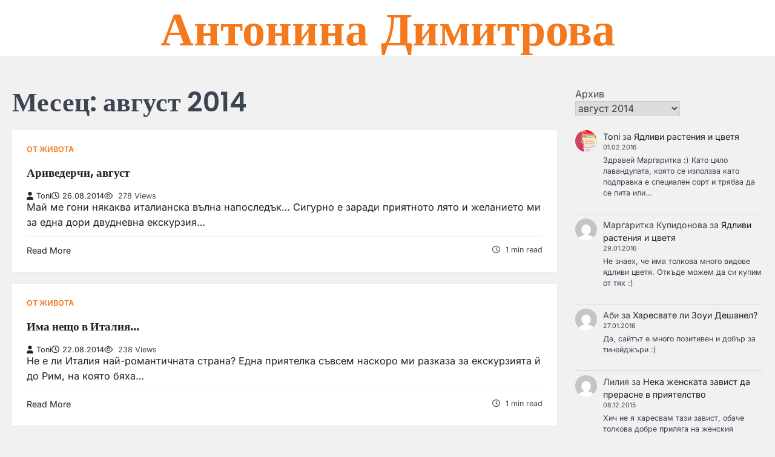

--- FILE ---
content_type: text/html; charset=UTF-8
request_url: https://tonidimitrova.com/2014/08/
body_size: 11038
content:
<!doctype html>
<html dir="ltr" lang="bg-BG" prefix="og: https://ogp.me/ns#">

<head>
	<meta charset="UTF-8">
	<meta name="viewport" content="width=device-width, initial-scale=1">
	<link rel="profile" href="https://gmpg.org/xfn/11">
	<title>август, 2014 • Антонина Димитрова</title>
	<style>img:is([sizes="auto" i], [sizes^="auto," i]) { contain-intrinsic-size: 3000px 1500px }</style>
	
		<!-- All in One SEO Pro 4.8.3.2 - aioseo.com -->
	<meta name="robots" content="max-image-preview:large" />
	<link rel="canonical" href="https://tonidimitrova.com/2014/08/" />
	<meta name="generator" content="All in One SEO Pro (AIOSEO) 4.8.3.2" />
		<script type="application/ld+json" class="aioseo-schema">
			{"@context":"https:\/\/schema.org","@graph":[{"@type":"BreadcrumbList","@id":"https:\/\/tonidimitrova.com\/2014\/08\/#breadcrumblist","itemListElement":[{"@type":"ListItem","@id":"https:\/\/tonidimitrova.com#listItem","position":1,"name":"Home","item":"https:\/\/tonidimitrova.com","nextItem":{"@type":"ListItem","@id":"https:\/\/tonidimitrova.com\/2014\/#listItem","name":2014}},{"@type":"ListItem","@id":"https:\/\/tonidimitrova.com\/2014\/#listItem","position":2,"name":2014,"item":"https:\/\/tonidimitrova.com\/2014\/","nextItem":{"@type":"ListItem","@id":"https:\/\/tonidimitrova.com\/2014\/08\/#listItem","name":"08"},"previousItem":{"@type":"ListItem","@id":"https:\/\/tonidimitrova.com#listItem","name":"Home"}},{"@type":"ListItem","@id":"https:\/\/tonidimitrova.com\/2014\/08\/#listItem","position":3,"name":"08","previousItem":{"@type":"ListItem","@id":"https:\/\/tonidimitrova.com\/2014\/#listItem","name":2014}}]},{"@type":"CollectionPage","@id":"https:\/\/tonidimitrova.com\/2014\/08\/#collectionpage","url":"https:\/\/tonidimitrova.com\/2014\/08\/","name":"\u0430\u0432\u0433\u0443\u0441\u0442, 2014 \u2022 \u0410\u043d\u0442\u043e\u043d\u0438\u043d\u0430 \u0414\u0438\u043c\u0438\u0442\u0440\u043e\u0432\u0430","inLanguage":"bg-BG","isPartOf":{"@id":"https:\/\/tonidimitrova.com\/#website"},"breadcrumb":{"@id":"https:\/\/tonidimitrova.com\/2014\/08\/#breadcrumblist"}},{"@type":"Person","@id":"https:\/\/tonidimitrova.com\/#person","name":"\u0410\u0441\u0435\u043d \u0416\u0435\u043a\u043e\u0432"},{"@type":"WebSite","@id":"https:\/\/tonidimitrova.com\/#website","url":"https:\/\/tonidimitrova.com\/","name":"\u0410\u043d\u0442\u043e\u043d\u0438\u043d\u0430 \u0414\u0438\u043c\u0438\u0442\u0440\u043e\u0432\u0430","inLanguage":"bg-BG","publisher":{"@id":"https:\/\/tonidimitrova.com\/#person"}}]}
		</script>
		<!-- All in One SEO Pro -->

<link rel="alternate" type="application/rss+xml" title="Антонина Димитрова &raquo; Поток" href="https://tonidimitrova.com/feed/" />
<link rel="alternate" type="application/rss+xml" title="Антонина Димитрова &raquo; поток за коментари" href="https://tonidimitrova.com/comments/feed/" />
<script>
window._wpemojiSettings = {"baseUrl":"https:\/\/s.w.org\/images\/core\/emoji\/16.0.1\/72x72\/","ext":".png","svgUrl":"https:\/\/s.w.org\/images\/core\/emoji\/16.0.1\/svg\/","svgExt":".svg","source":{"concatemoji":"https:\/\/tonidimitrova.com\/wp-includes\/js\/wp-emoji-release.min.js?ver=6.8.3"}};
/*! This file is auto-generated */
!function(s,n){var o,i,e;function c(e){try{var t={supportTests:e,timestamp:(new Date).valueOf()};sessionStorage.setItem(o,JSON.stringify(t))}catch(e){}}function p(e,t,n){e.clearRect(0,0,e.canvas.width,e.canvas.height),e.fillText(t,0,0);var t=new Uint32Array(e.getImageData(0,0,e.canvas.width,e.canvas.height).data),a=(e.clearRect(0,0,e.canvas.width,e.canvas.height),e.fillText(n,0,0),new Uint32Array(e.getImageData(0,0,e.canvas.width,e.canvas.height).data));return t.every(function(e,t){return e===a[t]})}function u(e,t){e.clearRect(0,0,e.canvas.width,e.canvas.height),e.fillText(t,0,0);for(var n=e.getImageData(16,16,1,1),a=0;a<n.data.length;a++)if(0!==n.data[a])return!1;return!0}function f(e,t,n,a){switch(t){case"flag":return n(e,"\ud83c\udff3\ufe0f\u200d\u26a7\ufe0f","\ud83c\udff3\ufe0f\u200b\u26a7\ufe0f")?!1:!n(e,"\ud83c\udde8\ud83c\uddf6","\ud83c\udde8\u200b\ud83c\uddf6")&&!n(e,"\ud83c\udff4\udb40\udc67\udb40\udc62\udb40\udc65\udb40\udc6e\udb40\udc67\udb40\udc7f","\ud83c\udff4\u200b\udb40\udc67\u200b\udb40\udc62\u200b\udb40\udc65\u200b\udb40\udc6e\u200b\udb40\udc67\u200b\udb40\udc7f");case"emoji":return!a(e,"\ud83e\udedf")}return!1}function g(e,t,n,a){var r="undefined"!=typeof WorkerGlobalScope&&self instanceof WorkerGlobalScope?new OffscreenCanvas(300,150):s.createElement("canvas"),o=r.getContext("2d",{willReadFrequently:!0}),i=(o.textBaseline="top",o.font="600 32px Arial",{});return e.forEach(function(e){i[e]=t(o,e,n,a)}),i}function t(e){var t=s.createElement("script");t.src=e,t.defer=!0,s.head.appendChild(t)}"undefined"!=typeof Promise&&(o="wpEmojiSettingsSupports",i=["flag","emoji"],n.supports={everything:!0,everythingExceptFlag:!0},e=new Promise(function(e){s.addEventListener("DOMContentLoaded",e,{once:!0})}),new Promise(function(t){var n=function(){try{var e=JSON.parse(sessionStorage.getItem(o));if("object"==typeof e&&"number"==typeof e.timestamp&&(new Date).valueOf()<e.timestamp+604800&&"object"==typeof e.supportTests)return e.supportTests}catch(e){}return null}();if(!n){if("undefined"!=typeof Worker&&"undefined"!=typeof OffscreenCanvas&&"undefined"!=typeof URL&&URL.createObjectURL&&"undefined"!=typeof Blob)try{var e="postMessage("+g.toString()+"("+[JSON.stringify(i),f.toString(),p.toString(),u.toString()].join(",")+"));",a=new Blob([e],{type:"text/javascript"}),r=new Worker(URL.createObjectURL(a),{name:"wpTestEmojiSupports"});return void(r.onmessage=function(e){c(n=e.data),r.terminate(),t(n)})}catch(e){}c(n=g(i,f,p,u))}t(n)}).then(function(e){for(var t in e)n.supports[t]=e[t],n.supports.everything=n.supports.everything&&n.supports[t],"flag"!==t&&(n.supports.everythingExceptFlag=n.supports.everythingExceptFlag&&n.supports[t]);n.supports.everythingExceptFlag=n.supports.everythingExceptFlag&&!n.supports.flag,n.DOMReady=!1,n.readyCallback=function(){n.DOMReady=!0}}).then(function(){return e}).then(function(){var e;n.supports.everything||(n.readyCallback(),(e=n.source||{}).concatemoji?t(e.concatemoji):e.wpemoji&&e.twemoji&&(t(e.twemoji),t(e.wpemoji)))}))}((window,document),window._wpemojiSettings);
</script>
<style id='wp-emoji-styles-inline-css'>

	img.wp-smiley, img.emoji {
		display: inline !important;
		border: none !important;
		box-shadow: none !important;
		height: 1em !important;
		width: 1em !important;
		margin: 0 0.07em !important;
		vertical-align: -0.1em !important;
		background: none !important;
		padding: 0 !important;
	}
</style>
<link rel='stylesheet' id='wp-block-library-css' href='https://tonidimitrova.com/wp-includes/css/dist/block-library/style.min.css?ver=6.8.3' media='all' />
<style id='wp-block-library-theme-inline-css'>
.wp-block-audio :where(figcaption){color:#555;font-size:13px;text-align:center}.is-dark-theme .wp-block-audio :where(figcaption){color:#ffffffa6}.wp-block-audio{margin:0 0 1em}.wp-block-code{border:1px solid #ccc;border-radius:4px;font-family:Menlo,Consolas,monaco,monospace;padding:.8em 1em}.wp-block-embed :where(figcaption){color:#555;font-size:13px;text-align:center}.is-dark-theme .wp-block-embed :where(figcaption){color:#ffffffa6}.wp-block-embed{margin:0 0 1em}.blocks-gallery-caption{color:#555;font-size:13px;text-align:center}.is-dark-theme .blocks-gallery-caption{color:#ffffffa6}:root :where(.wp-block-image figcaption){color:#555;font-size:13px;text-align:center}.is-dark-theme :root :where(.wp-block-image figcaption){color:#ffffffa6}.wp-block-image{margin:0 0 1em}.wp-block-pullquote{border-bottom:4px solid;border-top:4px solid;color:currentColor;margin-bottom:1.75em}.wp-block-pullquote cite,.wp-block-pullquote footer,.wp-block-pullquote__citation{color:currentColor;font-size:.8125em;font-style:normal;text-transform:uppercase}.wp-block-quote{border-left:.25em solid;margin:0 0 1.75em;padding-left:1em}.wp-block-quote cite,.wp-block-quote footer{color:currentColor;font-size:.8125em;font-style:normal;position:relative}.wp-block-quote:where(.has-text-align-right){border-left:none;border-right:.25em solid;padding-left:0;padding-right:1em}.wp-block-quote:where(.has-text-align-center){border:none;padding-left:0}.wp-block-quote.is-large,.wp-block-quote.is-style-large,.wp-block-quote:where(.is-style-plain){border:none}.wp-block-search .wp-block-search__label{font-weight:700}.wp-block-search__button{border:1px solid #ccc;padding:.375em .625em}:where(.wp-block-group.has-background){padding:1.25em 2.375em}.wp-block-separator.has-css-opacity{opacity:.4}.wp-block-separator{border:none;border-bottom:2px solid;margin-left:auto;margin-right:auto}.wp-block-separator.has-alpha-channel-opacity{opacity:1}.wp-block-separator:not(.is-style-wide):not(.is-style-dots){width:100px}.wp-block-separator.has-background:not(.is-style-dots){border-bottom:none;height:1px}.wp-block-separator.has-background:not(.is-style-wide):not(.is-style-dots){height:2px}.wp-block-table{margin:0 0 1em}.wp-block-table td,.wp-block-table th{word-break:normal}.wp-block-table :where(figcaption){color:#555;font-size:13px;text-align:center}.is-dark-theme .wp-block-table :where(figcaption){color:#ffffffa6}.wp-block-video :where(figcaption){color:#555;font-size:13px;text-align:center}.is-dark-theme .wp-block-video :where(figcaption){color:#ffffffa6}.wp-block-video{margin:0 0 1em}:root :where(.wp-block-template-part.has-background){margin-bottom:0;margin-top:0;padding:1.25em 2.375em}
</style>
<style id='classic-theme-styles-inline-css'>
/*! This file is auto-generated */
.wp-block-button__link{color:#fff;background-color:#32373c;border-radius:9999px;box-shadow:none;text-decoration:none;padding:calc(.667em + 2px) calc(1.333em + 2px);font-size:1.125em}.wp-block-file__button{background:#32373c;color:#fff;text-decoration:none}
</style>
<style id='global-styles-inline-css'>
:root{--wp--preset--aspect-ratio--square: 1;--wp--preset--aspect-ratio--4-3: 4/3;--wp--preset--aspect-ratio--3-4: 3/4;--wp--preset--aspect-ratio--3-2: 3/2;--wp--preset--aspect-ratio--2-3: 2/3;--wp--preset--aspect-ratio--16-9: 16/9;--wp--preset--aspect-ratio--9-16: 9/16;--wp--preset--color--black: #000000;--wp--preset--color--cyan-bluish-gray: #abb8c3;--wp--preset--color--white: #ffffff;--wp--preset--color--pale-pink: #f78da7;--wp--preset--color--vivid-red: #cf2e2e;--wp--preset--color--luminous-vivid-orange: #ff6900;--wp--preset--color--luminous-vivid-amber: #fcb900;--wp--preset--color--light-green-cyan: #7bdcb5;--wp--preset--color--vivid-green-cyan: #00d084;--wp--preset--color--pale-cyan-blue: #8ed1fc;--wp--preset--color--vivid-cyan-blue: #0693e3;--wp--preset--color--vivid-purple: #9b51e0;--wp--preset--gradient--vivid-cyan-blue-to-vivid-purple: linear-gradient(135deg,rgba(6,147,227,1) 0%,rgb(155,81,224) 100%);--wp--preset--gradient--light-green-cyan-to-vivid-green-cyan: linear-gradient(135deg,rgb(122,220,180) 0%,rgb(0,208,130) 100%);--wp--preset--gradient--luminous-vivid-amber-to-luminous-vivid-orange: linear-gradient(135deg,rgba(252,185,0,1) 0%,rgba(255,105,0,1) 100%);--wp--preset--gradient--luminous-vivid-orange-to-vivid-red: linear-gradient(135deg,rgba(255,105,0,1) 0%,rgb(207,46,46) 100%);--wp--preset--gradient--very-light-gray-to-cyan-bluish-gray: linear-gradient(135deg,rgb(238,238,238) 0%,rgb(169,184,195) 100%);--wp--preset--gradient--cool-to-warm-spectrum: linear-gradient(135deg,rgb(74,234,220) 0%,rgb(151,120,209) 20%,rgb(207,42,186) 40%,rgb(238,44,130) 60%,rgb(251,105,98) 80%,rgb(254,248,76) 100%);--wp--preset--gradient--blush-light-purple: linear-gradient(135deg,rgb(255,206,236) 0%,rgb(152,150,240) 100%);--wp--preset--gradient--blush-bordeaux: linear-gradient(135deg,rgb(254,205,165) 0%,rgb(254,45,45) 50%,rgb(107,0,62) 100%);--wp--preset--gradient--luminous-dusk: linear-gradient(135deg,rgb(255,203,112) 0%,rgb(199,81,192) 50%,rgb(65,88,208) 100%);--wp--preset--gradient--pale-ocean: linear-gradient(135deg,rgb(255,245,203) 0%,rgb(182,227,212) 50%,rgb(51,167,181) 100%);--wp--preset--gradient--electric-grass: linear-gradient(135deg,rgb(202,248,128) 0%,rgb(113,206,126) 100%);--wp--preset--gradient--midnight: linear-gradient(135deg,rgb(2,3,129) 0%,rgb(40,116,252) 100%);--wp--preset--font-size--small: 13px;--wp--preset--font-size--medium: 20px;--wp--preset--font-size--large: 36px;--wp--preset--font-size--x-large: 42px;--wp--preset--spacing--20: 0.44rem;--wp--preset--spacing--30: 0.67rem;--wp--preset--spacing--40: 1rem;--wp--preset--spacing--50: 1.5rem;--wp--preset--spacing--60: 2.25rem;--wp--preset--spacing--70: 3.38rem;--wp--preset--spacing--80: 5.06rem;--wp--preset--shadow--natural: 6px 6px 9px rgba(0, 0, 0, 0.2);--wp--preset--shadow--deep: 12px 12px 50px rgba(0, 0, 0, 0.4);--wp--preset--shadow--sharp: 6px 6px 0px rgba(0, 0, 0, 0.2);--wp--preset--shadow--outlined: 6px 6px 0px -3px rgba(255, 255, 255, 1), 6px 6px rgba(0, 0, 0, 1);--wp--preset--shadow--crisp: 6px 6px 0px rgba(0, 0, 0, 1);}:where(.is-layout-flex){gap: 0.5em;}:where(.is-layout-grid){gap: 0.5em;}body .is-layout-flex{display: flex;}.is-layout-flex{flex-wrap: wrap;align-items: center;}.is-layout-flex > :is(*, div){margin: 0;}body .is-layout-grid{display: grid;}.is-layout-grid > :is(*, div){margin: 0;}:where(.wp-block-columns.is-layout-flex){gap: 2em;}:where(.wp-block-columns.is-layout-grid){gap: 2em;}:where(.wp-block-post-template.is-layout-flex){gap: 1.25em;}:where(.wp-block-post-template.is-layout-grid){gap: 1.25em;}.has-black-color{color: var(--wp--preset--color--black) !important;}.has-cyan-bluish-gray-color{color: var(--wp--preset--color--cyan-bluish-gray) !important;}.has-white-color{color: var(--wp--preset--color--white) !important;}.has-pale-pink-color{color: var(--wp--preset--color--pale-pink) !important;}.has-vivid-red-color{color: var(--wp--preset--color--vivid-red) !important;}.has-luminous-vivid-orange-color{color: var(--wp--preset--color--luminous-vivid-orange) !important;}.has-luminous-vivid-amber-color{color: var(--wp--preset--color--luminous-vivid-amber) !important;}.has-light-green-cyan-color{color: var(--wp--preset--color--light-green-cyan) !important;}.has-vivid-green-cyan-color{color: var(--wp--preset--color--vivid-green-cyan) !important;}.has-pale-cyan-blue-color{color: var(--wp--preset--color--pale-cyan-blue) !important;}.has-vivid-cyan-blue-color{color: var(--wp--preset--color--vivid-cyan-blue) !important;}.has-vivid-purple-color{color: var(--wp--preset--color--vivid-purple) !important;}.has-black-background-color{background-color: var(--wp--preset--color--black) !important;}.has-cyan-bluish-gray-background-color{background-color: var(--wp--preset--color--cyan-bluish-gray) !important;}.has-white-background-color{background-color: var(--wp--preset--color--white) !important;}.has-pale-pink-background-color{background-color: var(--wp--preset--color--pale-pink) !important;}.has-vivid-red-background-color{background-color: var(--wp--preset--color--vivid-red) !important;}.has-luminous-vivid-orange-background-color{background-color: var(--wp--preset--color--luminous-vivid-orange) !important;}.has-luminous-vivid-amber-background-color{background-color: var(--wp--preset--color--luminous-vivid-amber) !important;}.has-light-green-cyan-background-color{background-color: var(--wp--preset--color--light-green-cyan) !important;}.has-vivid-green-cyan-background-color{background-color: var(--wp--preset--color--vivid-green-cyan) !important;}.has-pale-cyan-blue-background-color{background-color: var(--wp--preset--color--pale-cyan-blue) !important;}.has-vivid-cyan-blue-background-color{background-color: var(--wp--preset--color--vivid-cyan-blue) !important;}.has-vivid-purple-background-color{background-color: var(--wp--preset--color--vivid-purple) !important;}.has-black-border-color{border-color: var(--wp--preset--color--black) !important;}.has-cyan-bluish-gray-border-color{border-color: var(--wp--preset--color--cyan-bluish-gray) !important;}.has-white-border-color{border-color: var(--wp--preset--color--white) !important;}.has-pale-pink-border-color{border-color: var(--wp--preset--color--pale-pink) !important;}.has-vivid-red-border-color{border-color: var(--wp--preset--color--vivid-red) !important;}.has-luminous-vivid-orange-border-color{border-color: var(--wp--preset--color--luminous-vivid-orange) !important;}.has-luminous-vivid-amber-border-color{border-color: var(--wp--preset--color--luminous-vivid-amber) !important;}.has-light-green-cyan-border-color{border-color: var(--wp--preset--color--light-green-cyan) !important;}.has-vivid-green-cyan-border-color{border-color: var(--wp--preset--color--vivid-green-cyan) !important;}.has-pale-cyan-blue-border-color{border-color: var(--wp--preset--color--pale-cyan-blue) !important;}.has-vivid-cyan-blue-border-color{border-color: var(--wp--preset--color--vivid-cyan-blue) !important;}.has-vivid-purple-border-color{border-color: var(--wp--preset--color--vivid-purple) !important;}.has-vivid-cyan-blue-to-vivid-purple-gradient-background{background: var(--wp--preset--gradient--vivid-cyan-blue-to-vivid-purple) !important;}.has-light-green-cyan-to-vivid-green-cyan-gradient-background{background: var(--wp--preset--gradient--light-green-cyan-to-vivid-green-cyan) !important;}.has-luminous-vivid-amber-to-luminous-vivid-orange-gradient-background{background: var(--wp--preset--gradient--luminous-vivid-amber-to-luminous-vivid-orange) !important;}.has-luminous-vivid-orange-to-vivid-red-gradient-background{background: var(--wp--preset--gradient--luminous-vivid-orange-to-vivid-red) !important;}.has-very-light-gray-to-cyan-bluish-gray-gradient-background{background: var(--wp--preset--gradient--very-light-gray-to-cyan-bluish-gray) !important;}.has-cool-to-warm-spectrum-gradient-background{background: var(--wp--preset--gradient--cool-to-warm-spectrum) !important;}.has-blush-light-purple-gradient-background{background: var(--wp--preset--gradient--blush-light-purple) !important;}.has-blush-bordeaux-gradient-background{background: var(--wp--preset--gradient--blush-bordeaux) !important;}.has-luminous-dusk-gradient-background{background: var(--wp--preset--gradient--luminous-dusk) !important;}.has-pale-ocean-gradient-background{background: var(--wp--preset--gradient--pale-ocean) !important;}.has-electric-grass-gradient-background{background: var(--wp--preset--gradient--electric-grass) !important;}.has-midnight-gradient-background{background: var(--wp--preset--gradient--midnight) !important;}.has-small-font-size{font-size: var(--wp--preset--font-size--small) !important;}.has-medium-font-size{font-size: var(--wp--preset--font-size--medium) !important;}.has-large-font-size{font-size: var(--wp--preset--font-size--large) !important;}.has-x-large-font-size{font-size: var(--wp--preset--font-size--x-large) !important;}
:where(.wp-block-post-template.is-layout-flex){gap: 1.25em;}:where(.wp-block-post-template.is-layout-grid){gap: 1.25em;}
:where(.wp-block-columns.is-layout-flex){gap: 2em;}:where(.wp-block-columns.is-layout-grid){gap: 2em;}
:root :where(.wp-block-pullquote){font-size: 1.5em;line-height: 1.6;}
</style>
<link rel='stylesheet' id='ascendoor-blog-slick-style-css' href='https://tonidimitrova.com/wp-content/themes/ascendoor-blog/assets/css/slick.min.css?ver=1.8.1' media='all' />
<link rel='stylesheet' id='ascendoor-blog-fontawesome-style-css' href='https://tonidimitrova.com/wp-content/themes/ascendoor-blog/assets/css/fontawesome.min.css?ver=6.4.2' media='all' />
<link rel='stylesheet' id='ascendoor-blog-google-fonts-css' href='https://tonidimitrova.com/wp-content/fonts/5ed67242109f3e3cc3537717c690debe.css' media='all' />
<link rel='stylesheet' id='ascendoor-blog-style-css' href='https://tonidimitrova.com/wp-content/themes/ascendoor-blog/style.css?ver=1.0.2' media='all' />
<style id='ascendoor-blog-style-inline-css'>

	/* Color */
	:root {
		--header-text-color: #F4781C;
	}
	
	/* Typograhpy */
	:root {
		--font-heading: "Poppins", serif;
		--font-main: -apple-system, BlinkMacSystemFont,"Inter", "Segoe UI", Roboto, Oxygen-Sans, Ubuntu, Cantarell, "Helvetica Neue", sans-serif;
	}

	body,
	button, input, select, optgroup, textarea {
		font-family: "Inter", serif;
	}

	.site-title a {
		font-family: "KoHo", serif;
	}
	
	.site-description {
		font-family: "Comfortaa", serif;
	}
	
</style>
<style id='akismet-widget-style-inline-css'>

			.a-stats {
				--akismet-color-mid-green: #357b49;
				--akismet-color-white: #fff;
				--akismet-color-light-grey: #f6f7f7;

				max-width: 350px;
				width: auto;
			}

			.a-stats * {
				all: unset;
				box-sizing: border-box;
			}

			.a-stats strong {
				font-weight: 600;
			}

			.a-stats a.a-stats__link,
			.a-stats a.a-stats__link:visited,
			.a-stats a.a-stats__link:active {
				background: var(--akismet-color-mid-green);
				border: none;
				box-shadow: none;
				border-radius: 8px;
				color: var(--akismet-color-white);
				cursor: pointer;
				display: block;
				font-family: -apple-system, BlinkMacSystemFont, 'Segoe UI', 'Roboto', 'Oxygen-Sans', 'Ubuntu', 'Cantarell', 'Helvetica Neue', sans-serif;
				font-weight: 500;
				padding: 12px;
				text-align: center;
				text-decoration: none;
				transition: all 0.2s ease;
			}

			/* Extra specificity to deal with TwentyTwentyOne focus style */
			.widget .a-stats a.a-stats__link:focus {
				background: var(--akismet-color-mid-green);
				color: var(--akismet-color-white);
				text-decoration: none;
			}

			.a-stats a.a-stats__link:hover {
				filter: brightness(110%);
				box-shadow: 0 4px 12px rgba(0, 0, 0, 0.06), 0 0 2px rgba(0, 0, 0, 0.16);
			}

			.a-stats .count {
				color: var(--akismet-color-white);
				display: block;
				font-size: 1.5em;
				line-height: 1.4;
				padding: 0 13px;
				white-space: nowrap;
			}
		
</style>
<script src="https://tonidimitrova.com/wp-includes/js/jquery/jquery.min.js?ver=3.7.1" id="jquery-core-js"></script>
<script src="https://tonidimitrova.com/wp-includes/js/jquery/jquery-migrate.min.js?ver=3.4.1" id="jquery-migrate-js"></script>
<link rel="https://api.w.org/" href="https://tonidimitrova.com/wp-json/" /><link rel="EditURI" type="application/rsd+xml" title="RSD" href="https://tonidimitrova.com/xmlrpc.php?rsd" />
<meta name="generator" content="WordPress 6.8.3" />

<style type="text/css" id="breadcrumb-trail-css">.trail-items li::after {content: "/";}</style>
</head>

<body class="archive date wp-embed-responsive wp-theme-ascendoor-blog hfeed right-sidebar post-title-outside-image">
		<div id="page" class="site ascendoor-site-wrapper">
		<a class="skip-link screen-reader-text" href="#primary">Skip to content</a>
		<div id="loader">
			<div class="loader-container">
				<div id="preloader" class="loader-4">
					<div class="dot"></div>
				</div>
			</div>
		</div><!-- #loader -->

		<header id="masthead" class="site-header header-style-1">
			<div class="middle-header-part ">
								<div class="ascendoor-wrapper">
					<div class="middle-header-wrapper">
						<div class="site-branding">
														<div class="site-identity">
																<p class="site-title">
									<a href="https://tonidimitrova.com/" rel="home">Антонина Димитрова</a>
								</p>
															</div>
						</div><!-- .site-branding -->

					</div>
				</div>
			</div>
			<div class="bottom-header-outer-wrapper">
				<div class="bottom-header-part">
					<div class="ascendoor-wrapper">
						<div class="bottom-header-wrapper">
							<div class="navigation-part">
								<nav id="site-navigation" class="main-navigation">
									<button class="menu-toggle" aria-controls="primary-menu" aria-expanded="false">
										<span></span>
										<span></span>
										<span></span>
									</button>
									<div class="main-navigation-links">
																			</div>
								</nav><!-- #site-navigation -->
							</div>
							<div class="header-search">
								<div class="header-search-wrap">
									<a href="#" title="Search" class="header-search-icon">
										<i class="fa fa-search"></i>
									</a>
									<div class="header-search-form">
										<form role="search" method="get" class="search-form" action="https://tonidimitrova.com/">
				<label>
					<span class="screen-reader-text">Търсене за:</span>
					<input type="search" class="search-field" placeholder="Търсене &hellip;" value="" name="s" />
				</label>
				<input type="submit" class="search-submit" value="Търсене" />
			</form>									</div>
								</div>
							</div>
						</div>
					</div>
				</div>
			</div>
		</header><!-- #masthead -->

		
			<div id="content" class="site-content">
				<div class="ascendoor-wrapper">
					<div class="ascendoor-page">
					<main id="primary" class="site-main">
			<header class="page-header">
			<h1 class="page-title">Месец: <span>август 2014</span></h1>		</header><!-- .page-header -->
		<div class="ascendoor-blog-archive-layout list-layout">
			
<article id="post-301" class="blog-post-single list-design list-style-2 post-301 post type-post status-publish format-standard hentry category-mylife tag-avgust tag-dovijdane tag-nostalgiya tag-pochivka">
								<div class="mag-post-category">
			<a href="https://tonidimitrova.com/category/mylife/">От живота</a>		</div>
		<h2 class="entry-title mag-post-title"><a href="https://tonidimitrova.com/arivederchi-avgust/" rel="bookmark">Ариведерчи, август</a></h2>		<div class="mag-post-meta">
			<span class="post-author"> <a class="url fn n" href="https://tonidimitrova.com/author/toni/"><i class="fas fa-user"></i>Toni</a></span><span class="post-date"><a href="https://tonidimitrova.com/arivederchi-avgust/" rel="bookmark"><i class="far fa-clock"></i><time class="entry-date published updated" datetime="2014-08-26T07:21:18+03:00">26.08.2014</time></a></span>			<span class="post-views">
				<i class="far fa-eye"></i>
				278 Views			</span>
		</div>
		<div class="mag-post-excerpt">
			<p>Май ме гони някаква италианска вълна напоследък&#8230; Сигурно е заради приятното лято и желанието ми за една дори двудневна екскурзия&hellip;</p>
		</div>
		<div class="ascen-btn-read">
			<div class="ascen-readmore-btn">
				<a href="https://tonidimitrova.com/arivederchi-avgust/">Read More</a>
			</div>
			<div class="ascen-min-read">
				<i class="far fa-clock"></i>
				<span>
					1 min read				</span>
			</div>
		</div>
		</article><!-- #post-301 -->

<article id="post-290" class="blog-post-single list-design list-style-2 post-290 post type-post status-publish format-standard hentry category-mylife tag-italianski tag-italiya tag-pasta tag-pica tag-privlichane tag-patuvane tag-romantika">
								<div class="mag-post-category">
			<a href="https://tonidimitrova.com/category/mylife/">От живота</a>		</div>
		<h2 class="entry-title mag-post-title"><a href="https://tonidimitrova.com/ima-nesto-v-italiya/" rel="bookmark">Има нещо в Италия&#8230;</a></h2>		<div class="mag-post-meta">
			<span class="post-author"> <a class="url fn n" href="https://tonidimitrova.com/author/toni/"><i class="fas fa-user"></i>Toni</a></span><span class="post-date"><a href="https://tonidimitrova.com/ima-nesto-v-italiya/" rel="bookmark"><i class="far fa-clock"></i><time class="entry-date published updated" datetime="2014-08-22T08:20:38+03:00">22.08.2014</time></a></span>			<span class="post-views">
				<i class="far fa-eye"></i>
				238 Views			</span>
		</div>
		<div class="mag-post-excerpt">
			<p>Не е ли Италия най-романтичната страна? Една приятелка съвсем наскоро ми разказа за екскурзията й до Рим, на която бяха&hellip;</p>
		</div>
		<div class="ascen-btn-read">
			<div class="ascen-readmore-btn">
				<a href="https://tonidimitrova.com/ima-nesto-v-italiya/">Read More</a>
			</div>
			<div class="ascen-min-read">
				<i class="far fa-clock"></i>
				<span>
					1 min read				</span>
			</div>
		</div>
		</article><!-- #post-290 -->

<article id="post-306" class="blog-post-single list-design list-style-2 post-306 post type-post status-publish format-standard hentry category-mylife tag-djei-models tag-elegantnost tag-modeli tag-modna-agenciya tag-maje tag-stil tag-sabitiya">
								<div class="mag-post-category">
			<a href="https://tonidimitrova.com/category/mylife/">От живота</a>		</div>
		<h2 class="entry-title mag-post-title"><a href="https://tonidimitrova.com/djei-models-i-majete-sas-stil/" rel="bookmark">Джей Моделс и мъжете със стил</a></h2>		<div class="mag-post-meta">
			<span class="post-author"> <a class="url fn n" href="https://tonidimitrova.com/author/toni/"><i class="fas fa-user"></i>Toni</a></span><span class="post-date"><a href="https://tonidimitrova.com/djei-models-i-majete-sas-stil/" rel="bookmark"><i class="far fa-clock"></i><time class="entry-date published updated" datetime="2014-08-20T12:07:28+03:00">20.08.2014</time></a></span>			<span class="post-views">
				<i class="far fa-eye"></i>
				199 Views			</span>
		</div>
		<div class="mag-post-excerpt">
			<p>Имам се за широкоскроен, разбран и непретенциозен човек, но едно от нещата, което не мога да понасям, са немърливите, мързеливи&hellip;</p>
		</div>
		<div class="ascen-btn-read">
			<div class="ascen-readmore-btn">
				<a href="https://tonidimitrova.com/djei-models-i-majete-sas-stil/">Read More</a>
			</div>
			<div class="ascen-min-read">
				<i class="far fa-clock"></i>
				<span>
					1 min read				</span>
			</div>
		</div>
		</article><!-- #post-306 -->

<article id="post-286" class="blog-post-single list-design list-style-2 post-286 post type-post status-publish format-standard hentry category-mylife tag-zdrave tag-pesha tag-polezno tag-priyateli tag-hodene">
								<div class="mag-post-category">
			<a href="https://tonidimitrova.com/category/mylife/">От живота</a>		</div>
		<h2 class="entry-title mag-post-title"><a href="https://tonidimitrova.com/da-pohodim-pesha/" rel="bookmark">Да походим пеша</a></h2>		<div class="mag-post-meta">
			<span class="post-author"> <a class="url fn n" href="https://tonidimitrova.com/author/toni/"><i class="fas fa-user"></i>Toni</a></span><span class="post-date"><a href="https://tonidimitrova.com/da-pohodim-pesha/" rel="bookmark"><i class="far fa-clock"></i><time class="entry-date published updated" datetime="2014-08-14T08:07:30+03:00">14.08.2014</time></a></span>			<span class="post-views">
				<i class="far fa-eye"></i>
				186 Views			</span>
		</div>
		<div class="mag-post-excerpt">
			<p>Ако сте живели в голям град като София например, няма как да на ви е позната ситуацията с предвижването в&hellip;</p>
		</div>
		<div class="ascen-btn-read">
			<div class="ascen-readmore-btn">
				<a href="https://tonidimitrova.com/da-pohodim-pesha/">Read More</a>
			</div>
			<div class="ascen-min-read">
				<i class="far fa-clock"></i>
				<span>
					1 min read				</span>
			</div>
		</div>
		</article><!-- #post-286 -->

<article id="post-278" class="blog-post-single list-design list-style-2 post-278 post type-post status-publish format-standard hentry category-mylife tag-avtobus tag-vlak tag-grafik tag-dalgi-razstoyaniya tag-patuvane tag-reis tag-udobstvo">
								<div class="mag-post-category">
			<a href="https://tonidimitrova.com/category/mylife/">От живота</a>		</div>
		<h2 class="entry-title mag-post-title"><a href="https://tonidimitrova.com/vlak-ili-reis/" rel="bookmark">Влак или рейс?</a></h2>		<div class="mag-post-meta">
			<span class="post-author"> <a class="url fn n" href="https://tonidimitrova.com/author/toni/"><i class="fas fa-user"></i>Toni</a></span><span class="post-date"><a href="https://tonidimitrova.com/vlak-ili-reis/" rel="bookmark"><i class="far fa-clock"></i><time class="entry-date published updated" datetime="2014-08-09T11:30:15+03:00">09.08.2014</time></a></span>			<span class="post-views">
				<i class="far fa-eye"></i>
				272 Views			</span>
		</div>
		<div class="mag-post-excerpt">
			<p>Нека си го признаем. На всички ни се налага от време на време да пътуваме извън града и не винаги&hellip;</p>
		</div>
		<div class="ascen-btn-read">
			<div class="ascen-readmore-btn">
				<a href="https://tonidimitrova.com/vlak-ili-reis/">Read More</a>
			</div>
			<div class="ascen-min-read">
				<i class="far fa-clock"></i>
				<span>
					1 min read				</span>
			</div>
		</div>
		</article><!-- #post-278 -->

<article id="post-274" class="blog-post-single list-design list-style-2 post-274 post type-post status-publish format-standard hentry category-mylife tag-jivot tag-zaklyucheniya tag-kafe tag-napitka tag-poznavane tag-razlichni-hora tag-harakteri">
								<div class="mag-post-category">
			<a href="https://tonidimitrova.com/category/mylife/">От живота</a>		</div>
		<h2 class="entry-title mag-post-title"><a href="https://tonidimitrova.com/koi-kakvo-kafe-pie/" rel="bookmark">Кой какво кафе пие?</a></h2>		<div class="mag-post-meta">
			<span class="post-author"> <a class="url fn n" href="https://tonidimitrova.com/author/toni/"><i class="fas fa-user"></i>Toni</a></span><span class="post-date"><a href="https://tonidimitrova.com/koi-kakvo-kafe-pie/" rel="bookmark"><i class="far fa-clock"></i><time class="entry-date published updated" datetime="2014-08-03T08:45:22+03:00">03.08.2014</time></a></span>			<span class="post-views">
				<i class="far fa-eye"></i>
				208 Views			</span>
		</div>
		<div class="mag-post-excerpt">
			<p>По дрехите посрещат, по ума изпращат&#8230;. Не съдете за книгата по корицата&#8230; Мъдрости много, но синтезът е един и същ.&hellip;</p>
		</div>
		<div class="ascen-btn-read">
			<div class="ascen-readmore-btn">
				<a href="https://tonidimitrova.com/koi-kakvo-kafe-pie/">Read More</a>
			</div>
			<div class="ascen-min-read">
				<i class="far fa-clock"></i>
				<span>
					1 min read				</span>
			</div>
		</div>
		</article><!-- #post-274 -->
		</div>
		</main><!-- #main -->

<aside id="secondary" class="widget-area">
	<section id="block-7" class="widget widget_block widget_archive"><div class="wp-block-archives-dropdown wp-block-archives"><label for="wp-block-archives-1" class="wp-block-archives__label">Архив</label>
		<select id="wp-block-archives-1" name="archive-dropdown" onchange="document.location.href=this.options[this.selectedIndex].value;">
		<option value="">- Избор на месец -</option>	<option value='https://tonidimitrova.com/2025/09/'> септември 2025 </option>
	<option value='https://tonidimitrova.com/2025/08/'> август 2025 </option>
	<option value='https://tonidimitrova.com/2025/07/'> юли 2025 </option>
	<option value='https://tonidimitrova.com/2025/06/'> юни 2025 </option>
	<option value='https://tonidimitrova.com/2025/04/'> април 2025 </option>
	<option value='https://tonidimitrova.com/2025/03/'> март 2025 </option>
	<option value='https://tonidimitrova.com/2025/02/'> февруари 2025 </option>
	<option value='https://tonidimitrova.com/2025/01/'> януари 2025 </option>
	<option value='https://tonidimitrova.com/2024/12/'> декември 2024 </option>
	<option value='https://tonidimitrova.com/2024/11/'> ноември 2024 </option>
	<option value='https://tonidimitrova.com/2024/10/'> октомври 2024 </option>
	<option value='https://tonidimitrova.com/2024/09/'> септември 2024 </option>
	<option value='https://tonidimitrova.com/2024/08/'> август 2024 </option>
	<option value='https://tonidimitrova.com/2024/07/'> юли 2024 </option>
	<option value='https://tonidimitrova.com/2024/06/'> юни 2024 </option>
	<option value='https://tonidimitrova.com/2024/05/'> май 2024 </option>
	<option value='https://tonidimitrova.com/2024/04/'> април 2024 </option>
	<option value='https://tonidimitrova.com/2024/03/'> март 2024 </option>
	<option value='https://tonidimitrova.com/2024/02/'> февруари 2024 </option>
	<option value='https://tonidimitrova.com/2024/01/'> януари 2024 </option>
	<option value='https://tonidimitrova.com/2023/12/'> декември 2023 </option>
	<option value='https://tonidimitrova.com/2023/11/'> ноември 2023 </option>
	<option value='https://tonidimitrova.com/2023/10/'> октомври 2023 </option>
	<option value='https://tonidimitrova.com/2023/09/'> септември 2023 </option>
	<option value='https://tonidimitrova.com/2023/08/'> август 2023 </option>
	<option value='https://tonidimitrova.com/2023/07/'> юли 2023 </option>
	<option value='https://tonidimitrova.com/2023/06/'> юни 2023 </option>
	<option value='https://tonidimitrova.com/2023/05/'> май 2023 </option>
	<option value='https://tonidimitrova.com/2023/04/'> април 2023 </option>
	<option value='https://tonidimitrova.com/2023/03/'> март 2023 </option>
	<option value='https://tonidimitrova.com/2023/02/'> февруари 2023 </option>
	<option value='https://tonidimitrova.com/2023/01/'> януари 2023 </option>
	<option value='https://tonidimitrova.com/2022/12/'> декември 2022 </option>
	<option value='https://tonidimitrova.com/2022/11/'> ноември 2022 </option>
	<option value='https://tonidimitrova.com/2022/09/'> септември 2022 </option>
	<option value='https://tonidimitrova.com/2022/07/'> юли 2022 </option>
	<option value='https://tonidimitrova.com/2022/06/'> юни 2022 </option>
	<option value='https://tonidimitrova.com/2022/04/'> април 2022 </option>
	<option value='https://tonidimitrova.com/2022/03/'> март 2022 </option>
	<option value='https://tonidimitrova.com/2022/02/'> февруари 2022 </option>
	<option value='https://tonidimitrova.com/2022/01/'> януари 2022 </option>
	<option value='https://tonidimitrova.com/2021/12/'> декември 2021 </option>
	<option value='https://tonidimitrova.com/2021/11/'> ноември 2021 </option>
	<option value='https://tonidimitrova.com/2021/10/'> октомври 2021 </option>
	<option value='https://tonidimitrova.com/2021/09/'> септември 2021 </option>
	<option value='https://tonidimitrova.com/2021/08/'> август 2021 </option>
	<option value='https://tonidimitrova.com/2021/07/'> юли 2021 </option>
	<option value='https://tonidimitrova.com/2021/06/'> юни 2021 </option>
	<option value='https://tonidimitrova.com/2021/05/'> май 2021 </option>
	<option value='https://tonidimitrova.com/2021/04/'> април 2021 </option>
	<option value='https://tonidimitrova.com/2021/03/'> март 2021 </option>
	<option value='https://tonidimitrova.com/2021/02/'> февруари 2021 </option>
	<option value='https://tonidimitrova.com/2021/01/'> януари 2021 </option>
	<option value='https://tonidimitrova.com/2020/12/'> декември 2020 </option>
	<option value='https://tonidimitrova.com/2020/11/'> ноември 2020 </option>
	<option value='https://tonidimitrova.com/2020/10/'> октомври 2020 </option>
	<option value='https://tonidimitrova.com/2020/09/'> септември 2020 </option>
	<option value='https://tonidimitrova.com/2020/08/'> август 2020 </option>
	<option value='https://tonidimitrova.com/2020/07/'> юли 2020 </option>
	<option value='https://tonidimitrova.com/2020/06/'> юни 2020 </option>
	<option value='https://tonidimitrova.com/2020/05/'> май 2020 </option>
	<option value='https://tonidimitrova.com/2020/04/'> април 2020 </option>
	<option value='https://tonidimitrova.com/2020/03/'> март 2020 </option>
	<option value='https://tonidimitrova.com/2020/02/'> февруари 2020 </option>
	<option value='https://tonidimitrova.com/2020/01/'> януари 2020 </option>
	<option value='https://tonidimitrova.com/2019/11/'> ноември 2019 </option>
	<option value='https://tonidimitrova.com/2019/10/'> октомври 2019 </option>
	<option value='https://tonidimitrova.com/2019/08/'> август 2019 </option>
	<option value='https://tonidimitrova.com/2019/07/'> юли 2019 </option>
	<option value='https://tonidimitrova.com/2019/06/'> юни 2019 </option>
	<option value='https://tonidimitrova.com/2019/05/'> май 2019 </option>
	<option value='https://tonidimitrova.com/2019/04/'> април 2019 </option>
	<option value='https://tonidimitrova.com/2019/03/'> март 2019 </option>
	<option value='https://tonidimitrova.com/2019/02/'> февруари 2019 </option>
	<option value='https://tonidimitrova.com/2019/01/'> януари 2019 </option>
	<option value='https://tonidimitrova.com/2018/12/'> декември 2018 </option>
	<option value='https://tonidimitrova.com/2018/11/'> ноември 2018 </option>
	<option value='https://tonidimitrova.com/2018/10/'> октомври 2018 </option>
	<option value='https://tonidimitrova.com/2018/08/'> август 2018 </option>
	<option value='https://tonidimitrova.com/2018/01/'> януари 2018 </option>
	<option value='https://tonidimitrova.com/2017/09/'> септември 2017 </option>
	<option value='https://tonidimitrova.com/2017/04/'> април 2017 </option>
	<option value='https://tonidimitrova.com/2016/04/'> април 2016 </option>
	<option value='https://tonidimitrova.com/2016/03/'> март 2016 </option>
	<option value='https://tonidimitrova.com/2016/02/'> февруари 2016 </option>
	<option value='https://tonidimitrova.com/2016/01/'> януари 2016 </option>
	<option value='https://tonidimitrova.com/2015/12/'> декември 2015 </option>
	<option value='https://tonidimitrova.com/2015/11/'> ноември 2015 </option>
	<option value='https://tonidimitrova.com/2015/10/'> октомври 2015 </option>
	<option value='https://tonidimitrova.com/2015/09/'> септември 2015 </option>
	<option value='https://tonidimitrova.com/2015/08/'> август 2015 </option>
	<option value='https://tonidimitrova.com/2015/07/'> юли 2015 </option>
	<option value='https://tonidimitrova.com/2015/06/'> юни 2015 </option>
	<option value='https://tonidimitrova.com/2015/05/'> май 2015 </option>
	<option value='https://tonidimitrova.com/2015/04/'> април 2015 </option>
	<option value='https://tonidimitrova.com/2015/03/'> март 2015 </option>
	<option value='https://tonidimitrova.com/2015/02/'> февруари 2015 </option>
	<option value='https://tonidimitrova.com/2015/01/'> януари 2015 </option>
	<option value='https://tonidimitrova.com/2014/12/'> декември 2014 </option>
	<option value='https://tonidimitrova.com/2014/11/'> ноември 2014 </option>
	<option value='https://tonidimitrova.com/2014/10/'> октомври 2014 </option>
	<option value='https://tonidimitrova.com/2014/09/'> септември 2014 </option>
	<option value='https://tonidimitrova.com/2014/08/' selected='selected'> август 2014 </option>
	<option value='https://tonidimitrova.com/2014/07/'> юли 2014 </option>
	<option value='https://tonidimitrova.com/2014/06/'> юни 2014 </option>
	<option value='https://tonidimitrova.com/2014/05/'> май 2014 </option>
	<option value='https://tonidimitrova.com/2014/04/'> април 2014 </option>
	<option value='https://tonidimitrova.com/2014/03/'> март 2014 </option>
	<option value='https://tonidimitrova.com/2014/02/'> февруари 2014 </option>
	<option value='https://tonidimitrova.com/2014/01/'> януари 2014 </option>
	<option value='https://tonidimitrova.com/2013/12/'> декември 2013 </option>
	<option value='https://tonidimitrova.com/2013/11/'> ноември 2013 </option>
	<option value='https://tonidimitrova.com/2013/08/'> август 2013 </option>
	<option value='https://tonidimitrova.com/2013/07/'> юли 2013 </option>
	<option value='https://tonidimitrova.com/2013/05/'> май 2013 </option>
	<option value='https://tonidimitrova.com/2013/04/'> април 2013 </option>
	<option value='https://tonidimitrova.com/2013/03/'> март 2013 </option>
	<option value='https://tonidimitrova.com/2013/02/'> февруари 2013 </option>
	<option value='https://tonidimitrova.com/2013/01/'> януари 2013 </option>
	<option value='https://tonidimitrova.com/2012/12/'> декември 2012 </option>
</select></div></section><section id="block-9" class="widget widget_block widget_recent_comments"><ol class="has-avatars has-dates has-excerpts wp-block-latest-comments"><li class="wp-block-latest-comments__comment"><img alt='' src='https://secure.gravatar.com/avatar/13f731e9687a1509b9eed362f64a5ff442e32911bb511d21557602835e5cd309?s=48&#038;d=mm&#038;r=g' srcset='https://secure.gravatar.com/avatar/13f731e9687a1509b9eed362f64a5ff442e32911bb511d21557602835e5cd309?s=96&#038;d=mm&#038;r=g 2x' class='avatar avatar-48 photo wp-block-latest-comments__comment-avatar' height='48' width='48' /><article><footer class="wp-block-latest-comments__comment-meta"><a class="wp-block-latest-comments__comment-author" href="https://tonidimitrova.com/author/toni/">Toni</a> за <a class="wp-block-latest-comments__comment-link" href="https://tonidimitrova.com/yadlivi-rasteniya-i-cvetya/#comment-23">Ядливи растения и цветя</a><time datetime="2016-02-01T12:12:24+02:00" class="wp-block-latest-comments__comment-date">01.02.2016</time></footer><div class="wp-block-latest-comments__comment-excerpt"><p>Здравей Маргаритка :) Като цяло лавандулата, която се използва като подправка е специален сорт и трябва да се пита или&hellip;</p>
</div></article></li><li class="wp-block-latest-comments__comment"><img alt='' src='https://secure.gravatar.com/avatar/4f690e194ddd97b42d7ca5edea1cc9aa618495c1b81c9749e5e8cf528bc464e6?s=48&#038;d=mm&#038;r=g' srcset='https://secure.gravatar.com/avatar/4f690e194ddd97b42d7ca5edea1cc9aa618495c1b81c9749e5e8cf528bc464e6?s=96&#038;d=mm&#038;r=g 2x' class='avatar avatar-48 photo wp-block-latest-comments__comment-avatar' height='48' width='48' /><article><footer class="wp-block-latest-comments__comment-meta"><span class="wp-block-latest-comments__comment-author">Маргаритка Купидонова</span> за <a class="wp-block-latest-comments__comment-link" href="https://tonidimitrova.com/yadlivi-rasteniya-i-cvetya/#comment-22">Ядливи растения и цветя</a><time datetime="2016-01-29T15:47:49+02:00" class="wp-block-latest-comments__comment-date">29.01.2016</time></footer><div class="wp-block-latest-comments__comment-excerpt"><p>Не знаех, че има толкова много видове ядливи цветя. Откъде можем да си купим от тях :)</p>
</div></article></li><li class="wp-block-latest-comments__comment"><img alt='' src='https://secure.gravatar.com/avatar/?s=48&#038;d=mm&#038;r=g' srcset='https://secure.gravatar.com/avatar/?s=96&#038;d=mm&#038;r=g 2x' class='avatar avatar-48 photo avatar-default wp-block-latest-comments__comment-avatar' height='48' width='48' /><article><footer class="wp-block-latest-comments__comment-meta"><span class="wp-block-latest-comments__comment-author">Аби</span> за <a class="wp-block-latest-comments__comment-link" href="https://tonidimitrova.com/haresvate-li-zoui-deshanel/#comment-21">Харесвате ли Зоуи Дешанел?</a><time datetime="2016-01-27T12:56:27+02:00" class="wp-block-latest-comments__comment-date">27.01.2016</time></footer><div class="wp-block-latest-comments__comment-excerpt"><p>Да, сайтът е много позитивен и добър за тинейджъри :)</p>
</div></article></li><li class="wp-block-latest-comments__comment"><img alt='' src='https://secure.gravatar.com/avatar/?s=48&#038;d=mm&#038;r=g' srcset='https://secure.gravatar.com/avatar/?s=96&#038;d=mm&#038;r=g 2x' class='avatar avatar-48 photo avatar-default wp-block-latest-comments__comment-avatar' height='48' width='48' /><article><footer class="wp-block-latest-comments__comment-meta"><span class="wp-block-latest-comments__comment-author">Лилия</span> за <a class="wp-block-latest-comments__comment-link" href="https://tonidimitrova.com/neka-jenskata-zavist-da-prerasne-v-priyatelstvo/#comment-20">Нека женската завист да прерасне в приятелство</a><time datetime="2015-12-08T15:30:13+02:00" class="wp-block-latest-comments__comment-date">08.12.2015</time></footer><div class="wp-block-latest-comments__comment-excerpt"><p>Хич не я харесвам тази завист, обаче толкова добре приляга на женския характер. Идеята ти е добра, но не мисля,&hellip;</p>
</div></article></li><li class="wp-block-latest-comments__comment"><img alt='' src='https://secure.gravatar.com/avatar/?s=48&#038;d=mm&#038;r=g' srcset='https://secure.gravatar.com/avatar/?s=96&#038;d=mm&#038;r=g 2x' class='avatar avatar-48 photo avatar-default wp-block-latest-comments__comment-avatar' height='48' width='48' /><article><footer class="wp-block-latest-comments__comment-meta"><span class="wp-block-latest-comments__comment-author">Mimi</span> за <a class="wp-block-latest-comments__comment-link" href="https://tonidimitrova.com/kade-e-mekata-na-plastichnata-hirurgiya/#comment-19">Къде е меката на пластичната хирургия</a><time datetime="2015-10-29T15:40:22+02:00" class="wp-block-latest-comments__comment-date">29.10.2015</time></footer><div class="wp-block-latest-comments__comment-excerpt"><p>Mnogo interesno, statistikata e malko shokirashta za nashite shirini.</p>
</div></article></li></ol></section></aside><!-- #secondary -->
				</div>
			</div>
		</div><!-- #content -->
	
	<footer id="colophon" class="site-footer">
				<div class="site-footer-bottom">
			<div class="ascendoor-wrapper">
				<div class="site-footer-bottom-wrapper">
					<div class="site-info">
						Антонина (Тони) Димитрова
					</div><!-- .site-info -->
				</div>
			</div>
		</div>
	</footer><!-- #colophon -->

			<a href="#" id="scroll-to-top" class="ascendoor-blog-scroll-to-top"><i class="fas fa-chevron-up"></i></a>
		</div><!-- #page -->

<script type="speculationrules">
{"prefetch":[{"source":"document","where":{"and":[{"href_matches":"\/*"},{"not":{"href_matches":["\/wp-*.php","\/wp-admin\/*","\/wp-content\/uploads\/sites\/63\/*","\/wp-content\/*","\/wp-content\/plugins\/*","\/wp-content\/themes\/ascendoor-blog\/*","\/*\\?(.+)"]}},{"not":{"selector_matches":"a[rel~=\"nofollow\"]"}},{"not":{"selector_matches":".no-prefetch, .no-prefetch a"}}]},"eagerness":"conservative"}]}
</script>
<script src="https://tonidimitrova.com/wp-content/themes/ascendoor-blog/assets/js/navigation.min.js?ver=1.0.2" id="ascendoor-blog-navigation-script-js"></script>
<script src="https://tonidimitrova.com/wp-content/themes/ascendoor-blog/assets/js/slick.min.js?ver=1.8.1" id="ascendoor-blog-slick-script-js"></script>
<script src="https://tonidimitrova.com/wp-content/themes/ascendoor-blog/assets/js/custom.min.js?ver=1.0.2" id="ascendoor-blog-custom-script-js"></script>

<script defer src="https://static.cloudflareinsights.com/beacon.min.js/vcd15cbe7772f49c399c6a5babf22c1241717689176015" integrity="sha512-ZpsOmlRQV6y907TI0dKBHq9Md29nnaEIPlkf84rnaERnq6zvWvPUqr2ft8M1aS28oN72PdrCzSjY4U6VaAw1EQ==" data-cf-beacon='{"version":"2024.11.0","token":"03610c23b324444db0308e3185724672","r":1,"server_timing":{"name":{"cfCacheStatus":true,"cfEdge":true,"cfExtPri":true,"cfL4":true,"cfOrigin":true,"cfSpeedBrain":true},"location_startswith":null}}' crossorigin="anonymous"></script>
</body>
</html>
